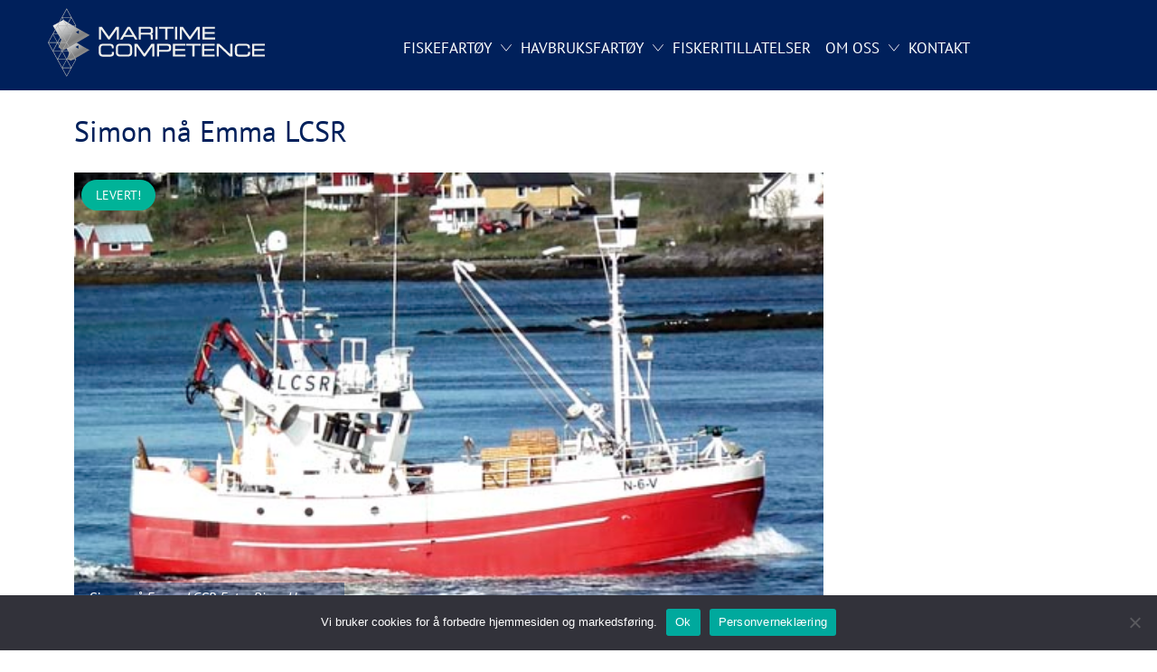

--- FILE ---
content_type: text/html; charset=UTF-8
request_url: https://macom.no/fartoy/simon-lcsr/
body_size: 14146
content:
<!doctype html>
<html lang="nb-NO">
<head>
	<meta charset="UTF-8">
	<meta name="viewport" content="width=device-width, initial-scale=1">
	<link rel="profile" href="https://gmpg.org/xfn/11">

<script type="text/javascript">
    var ajaxurl = "https://macom.no/wp-admin/admin-ajax.php";
</script>

<style>
	.is_clicked {background-color: #666666;}
</style>


	<meta name='robots' content='index, follow, max-image-preview:large, max-snippet:-1, max-video-preview:-1' />

	<!-- This site is optimized with the Yoast SEO plugin v26.2 - https://yoast.com/wordpress/plugins/seo/ -->
	<title>Simon nå Emma LCSR - Macom</title>
	<link rel="canonical" href="https://macom.no/fartoy/simon-lcsr/" />
	<meta property="og:locale" content="nb_NO" />
	<meta property="og:type" content="article" />
	<meta property="og:title" content="Simon nå Emma LCSR - Macom" />
	<meta property="og:url" content="https://macom.no/fartoy/simon-lcsr/" />
	<meta property="og:site_name" content="Macom" />
	<meta property="article:modified_time" content="2021-07-13T21:54:07+00:00" />
	<meta property="og:image" content="https://macom.no/wp-content/uploads/2016/06/Simon-LCSR-Foto-Bjorn-Hansen.jpg" />
	<meta property="og:image:width" content="500" />
	<meta property="og:image:height" content="294" />
	<meta property="og:image:type" content="image/jpeg" />
	<meta name="twitter:card" content="summary_large_image" />
	<script type="application/ld+json" class="yoast-schema-graph">{"@context":"https://schema.org","@graph":[{"@type":"WebPage","@id":"https://macom.no/fartoy/simon-lcsr/","url":"https://macom.no/fartoy/simon-lcsr/","name":"Simon nå Emma LCSR - Macom","isPartOf":{"@id":"https://macom.no/#website"},"primaryImageOfPage":{"@id":"https://macom.no/fartoy/simon-lcsr/#primaryimage"},"image":{"@id":"https://macom.no/fartoy/simon-lcsr/#primaryimage"},"thumbnailUrl":"https://macom.no/wp-content/uploads/2016/06/Simon-LCSR-Foto-Bjorn-Hansen.jpg","datePublished":"2016-06-16T23:06:00+00:00","dateModified":"2021-07-13T21:54:07+00:00","breadcrumb":{"@id":"https://macom.no/fartoy/simon-lcsr/#breadcrumb"},"inLanguage":"nb-NO","potentialAction":[{"@type":"ReadAction","target":["https://macom.no/fartoy/simon-lcsr/"]}]},{"@type":"ImageObject","inLanguage":"nb-NO","@id":"https://macom.no/fartoy/simon-lcsr/#primaryimage","url":"https://macom.no/wp-content/uploads/2016/06/Simon-LCSR-Foto-Bjorn-Hansen.jpg","contentUrl":"https://macom.no/wp-content/uploads/2016/06/Simon-LCSR-Foto-Bjorn-Hansen.jpg","width":500,"height":294,"caption":"Simon nå Emma LCSR Foto: Bjørn Hansen"},{"@type":"BreadcrumbList","@id":"https://macom.no/fartoy/simon-lcsr/#breadcrumb","itemListElement":[{"@type":"ListItem","position":1,"name":"Home","item":"https://macom.no/"},{"@type":"ListItem","position":2,"name":"Fartøy","item":"https://macom.no/fartoy/"},{"@type":"ListItem","position":3,"name":"Simon nå Emma LCSR"}]},{"@type":"WebSite","@id":"https://macom.no/#website","url":"https://macom.no/","name":"Macom","description":"","publisher":{"@id":"https://macom.no/#organization"},"potentialAction":[{"@type":"SearchAction","target":{"@type":"EntryPoint","urlTemplate":"https://macom.no/?s={search_term_string}"},"query-input":{"@type":"PropertyValueSpecification","valueRequired":true,"valueName":"search_term_string"}}],"inLanguage":"nb-NO"},{"@type":"Organization","@id":"https://macom.no/#organization","name":"Macom","url":"https://macom.no/","logo":{"@type":"ImageObject","inLanguage":"nb-NO","@id":"https://macom.no/#/schema/logo/image/","url":"https://macom.no/wp-content/uploads/2021/05/logo_macom_1.svg","contentUrl":"https://macom.no/wp-content/uploads/2021/05/logo_macom_1.svg","caption":"Macom"},"image":{"@id":"https://macom.no/#/schema/logo/image/"}}]}</script>
	<!-- / Yoast SEO plugin. -->


<link rel='dns-prefetch' href='//cdnjs.cloudflare.com' />
<link rel="alternate" type="application/rss+xml" title="Macom &raquo; strøm" href="https://macom.no/feed/" />
<link rel="alternate" type="application/rss+xml" title="Macom &raquo; kommentarstrøm" href="https://macom.no/comments/feed/" />
<link rel="alternate" title="oEmbed (JSON)" type="application/json+oembed" href="https://macom.no/wp-json/oembed/1.0/embed?url=https%3A%2F%2Fmacom.no%2Ffartoy%2Fsimon-lcsr%2F" />
<link rel="alternate" title="oEmbed (XML)" type="text/xml+oembed" href="https://macom.no/wp-json/oembed/1.0/embed?url=https%3A%2F%2Fmacom.no%2Ffartoy%2Fsimon-lcsr%2F&#038;format=xml" />
<style id='wp-img-auto-sizes-contain-inline-css'>
img:is([sizes=auto i],[sizes^="auto," i]){contain-intrinsic-size:3000px 1500px}
/*# sourceURL=wp-img-auto-sizes-contain-inline-css */
</style>
<style id='wp-emoji-styles-inline-css'>

	img.wp-smiley, img.emoji {
		display: inline !important;
		border: none !important;
		box-shadow: none !important;
		height: 1em !important;
		width: 1em !important;
		margin: 0 0.07em !important;
		vertical-align: -0.1em !important;
		background: none !important;
		padding: 0 !important;
	}
/*# sourceURL=wp-emoji-styles-inline-css */
</style>
<style id='wp-block-library-inline-css'>
:root{--wp-block-synced-color:#7a00df;--wp-block-synced-color--rgb:122,0,223;--wp-bound-block-color:var(--wp-block-synced-color);--wp-editor-canvas-background:#ddd;--wp-admin-theme-color:#007cba;--wp-admin-theme-color--rgb:0,124,186;--wp-admin-theme-color-darker-10:#006ba1;--wp-admin-theme-color-darker-10--rgb:0,107,160.5;--wp-admin-theme-color-darker-20:#005a87;--wp-admin-theme-color-darker-20--rgb:0,90,135;--wp-admin-border-width-focus:2px}@media (min-resolution:192dpi){:root{--wp-admin-border-width-focus:1.5px}}.wp-element-button{cursor:pointer}:root .has-very-light-gray-background-color{background-color:#eee}:root .has-very-dark-gray-background-color{background-color:#313131}:root .has-very-light-gray-color{color:#eee}:root .has-very-dark-gray-color{color:#313131}:root .has-vivid-green-cyan-to-vivid-cyan-blue-gradient-background{background:linear-gradient(135deg,#00d084,#0693e3)}:root .has-purple-crush-gradient-background{background:linear-gradient(135deg,#34e2e4,#4721fb 50%,#ab1dfe)}:root .has-hazy-dawn-gradient-background{background:linear-gradient(135deg,#faaca8,#dad0ec)}:root .has-subdued-olive-gradient-background{background:linear-gradient(135deg,#fafae1,#67a671)}:root .has-atomic-cream-gradient-background{background:linear-gradient(135deg,#fdd79a,#004a59)}:root .has-nightshade-gradient-background{background:linear-gradient(135deg,#330968,#31cdcf)}:root .has-midnight-gradient-background{background:linear-gradient(135deg,#020381,#2874fc)}:root{--wp--preset--font-size--normal:16px;--wp--preset--font-size--huge:42px}.has-regular-font-size{font-size:1em}.has-larger-font-size{font-size:2.625em}.has-normal-font-size{font-size:var(--wp--preset--font-size--normal)}.has-huge-font-size{font-size:var(--wp--preset--font-size--huge)}.has-text-align-center{text-align:center}.has-text-align-left{text-align:left}.has-text-align-right{text-align:right}.has-fit-text{white-space:nowrap!important}#end-resizable-editor-section{display:none}.aligncenter{clear:both}.items-justified-left{justify-content:flex-start}.items-justified-center{justify-content:center}.items-justified-right{justify-content:flex-end}.items-justified-space-between{justify-content:space-between}.screen-reader-text{border:0;clip-path:inset(50%);height:1px;margin:-1px;overflow:hidden;padding:0;position:absolute;width:1px;word-wrap:normal!important}.screen-reader-text:focus{background-color:#ddd;clip-path:none;color:#444;display:block;font-size:1em;height:auto;left:5px;line-height:normal;padding:15px 23px 14px;text-decoration:none;top:5px;width:auto;z-index:100000}html :where(.has-border-color){border-style:solid}html :where([style*=border-top-color]){border-top-style:solid}html :where([style*=border-right-color]){border-right-style:solid}html :where([style*=border-bottom-color]){border-bottom-style:solid}html :where([style*=border-left-color]){border-left-style:solid}html :where([style*=border-width]){border-style:solid}html :where([style*=border-top-width]){border-top-style:solid}html :where([style*=border-right-width]){border-right-style:solid}html :where([style*=border-bottom-width]){border-bottom-style:solid}html :where([style*=border-left-width]){border-left-style:solid}html :where(img[class*=wp-image-]){height:auto;max-width:100%}:where(figure){margin:0 0 1em}html :where(.is-position-sticky){--wp-admin--admin-bar--position-offset:var(--wp-admin--admin-bar--height,0px)}@media screen and (max-width:600px){html :where(.is-position-sticky){--wp-admin--admin-bar--position-offset:0px}}

/*# sourceURL=wp-block-library-inline-css */
</style><style id='wp-block-heading-inline-css'>
h1:where(.wp-block-heading).has-background,h2:where(.wp-block-heading).has-background,h3:where(.wp-block-heading).has-background,h4:where(.wp-block-heading).has-background,h5:where(.wp-block-heading).has-background,h6:where(.wp-block-heading).has-background{padding:1.25em 2.375em}h1.has-text-align-left[style*=writing-mode]:where([style*=vertical-lr]),h1.has-text-align-right[style*=writing-mode]:where([style*=vertical-rl]),h2.has-text-align-left[style*=writing-mode]:where([style*=vertical-lr]),h2.has-text-align-right[style*=writing-mode]:where([style*=vertical-rl]),h3.has-text-align-left[style*=writing-mode]:where([style*=vertical-lr]),h3.has-text-align-right[style*=writing-mode]:where([style*=vertical-rl]),h4.has-text-align-left[style*=writing-mode]:where([style*=vertical-lr]),h4.has-text-align-right[style*=writing-mode]:where([style*=vertical-rl]),h5.has-text-align-left[style*=writing-mode]:where([style*=vertical-lr]),h5.has-text-align-right[style*=writing-mode]:where([style*=vertical-rl]),h6.has-text-align-left[style*=writing-mode]:where([style*=vertical-lr]),h6.has-text-align-right[style*=writing-mode]:where([style*=vertical-rl]){rotate:180deg}
/*# sourceURL=https://macom.no/wp-includes/blocks/heading/style.min.css */
</style>
<style id='wp-block-group-inline-css'>
.wp-block-group{box-sizing:border-box}:where(.wp-block-group.wp-block-group-is-layout-constrained){position:relative}
/*# sourceURL=https://macom.no/wp-includes/blocks/group/style.min.css */
</style>
<style id='wp-block-group-theme-inline-css'>
:where(.wp-block-group.has-background){padding:1.25em 2.375em}
/*# sourceURL=https://macom.no/wp-includes/blocks/group/theme.min.css */
</style>
<style id='wp-block-paragraph-inline-css'>
.is-small-text{font-size:.875em}.is-regular-text{font-size:1em}.is-large-text{font-size:2.25em}.is-larger-text{font-size:3em}.has-drop-cap:not(:focus):first-letter{float:left;font-size:8.4em;font-style:normal;font-weight:100;line-height:.68;margin:.05em .1em 0 0;text-transform:uppercase}body.rtl .has-drop-cap:not(:focus):first-letter{float:none;margin-left:.1em}p.has-drop-cap.has-background{overflow:hidden}:root :where(p.has-background){padding:1.25em 2.375em}:where(p.has-text-color:not(.has-link-color)) a{color:inherit}p.has-text-align-left[style*="writing-mode:vertical-lr"],p.has-text-align-right[style*="writing-mode:vertical-rl"]{rotate:180deg}
/*# sourceURL=https://macom.no/wp-includes/blocks/paragraph/style.min.css */
</style>
<style id='global-styles-inline-css'>
:root{--wp--preset--aspect-ratio--square: 1;--wp--preset--aspect-ratio--4-3: 4/3;--wp--preset--aspect-ratio--3-4: 3/4;--wp--preset--aspect-ratio--3-2: 3/2;--wp--preset--aspect-ratio--2-3: 2/3;--wp--preset--aspect-ratio--16-9: 16/9;--wp--preset--aspect-ratio--9-16: 9/16;--wp--preset--color--black: #000000;--wp--preset--color--cyan-bluish-gray: #abb8c3;--wp--preset--color--white: #ffffff;--wp--preset--color--pale-pink: #f78da7;--wp--preset--color--vivid-red: #cf2e2e;--wp--preset--color--luminous-vivid-orange: #ff6900;--wp--preset--color--luminous-vivid-amber: #fcb900;--wp--preset--color--light-green-cyan: #7bdcb5;--wp--preset--color--vivid-green-cyan: #00d084;--wp--preset--color--pale-cyan-blue: #8ed1fc;--wp--preset--color--vivid-cyan-blue: #0693e3;--wp--preset--color--vivid-purple: #9b51e0;--wp--preset--color--primary: #00205b;--wp--preset--color--turquoise: #00b398;--wp--preset--color--grey: #e0dfda;--wp--preset--color--light-grey: #efefed;--wp--preset--gradient--vivid-cyan-blue-to-vivid-purple: linear-gradient(135deg,rgb(6,147,227) 0%,rgb(155,81,224) 100%);--wp--preset--gradient--light-green-cyan-to-vivid-green-cyan: linear-gradient(135deg,rgb(122,220,180) 0%,rgb(0,208,130) 100%);--wp--preset--gradient--luminous-vivid-amber-to-luminous-vivid-orange: linear-gradient(135deg,rgb(252,185,0) 0%,rgb(255,105,0) 100%);--wp--preset--gradient--luminous-vivid-orange-to-vivid-red: linear-gradient(135deg,rgb(255,105,0) 0%,rgb(207,46,46) 100%);--wp--preset--gradient--very-light-gray-to-cyan-bluish-gray: linear-gradient(135deg,rgb(238,238,238) 0%,rgb(169,184,195) 100%);--wp--preset--gradient--cool-to-warm-spectrum: linear-gradient(135deg,rgb(74,234,220) 0%,rgb(151,120,209) 20%,rgb(207,42,186) 40%,rgb(238,44,130) 60%,rgb(251,105,98) 80%,rgb(254,248,76) 100%);--wp--preset--gradient--blush-light-purple: linear-gradient(135deg,rgb(255,206,236) 0%,rgb(152,150,240) 100%);--wp--preset--gradient--blush-bordeaux: linear-gradient(135deg,rgb(254,205,165) 0%,rgb(254,45,45) 50%,rgb(107,0,62) 100%);--wp--preset--gradient--luminous-dusk: linear-gradient(135deg,rgb(255,203,112) 0%,rgb(199,81,192) 50%,rgb(65,88,208) 100%);--wp--preset--gradient--pale-ocean: linear-gradient(135deg,rgb(255,245,203) 0%,rgb(182,227,212) 50%,rgb(51,167,181) 100%);--wp--preset--gradient--electric-grass: linear-gradient(135deg,rgb(202,248,128) 0%,rgb(113,206,126) 100%);--wp--preset--gradient--midnight: linear-gradient(135deg,rgb(2,3,129) 0%,rgb(40,116,252) 100%);--wp--preset--gradient--blue-gradient: linear-gradient(180deg, rgba(0,32,91,0.6) 0%, rgba(0,32,91,1) 100%);--wp--preset--gradient--black-gradient: linear-gradient(180deg, rgba(0,0,0,0.4) 0%, rgba(0,0,0,1) 100%);--wp--preset--gradient--white-gradient: linear-gradient(180deg, rgba(255,255,255,0.5) 0%, rgba(255,255,255,1) 100%);--wp--preset--font-size--small: clamp(12px, calc(16px + 2.58vw), 14px);--wp--preset--font-size--medium: clamp(16px, calc(18px + 2.58vw), 18px);--wp--preset--font-size--large: clamp(18px, calc(21px + 2.58vw), 36px);--wp--preset--font-size--x-large: clamp(36px, calc(36px + 2.58vw), 48px);--wp--preset--font-size--x-small: clamp(10px, calc(12px + 2.58vw), 12px);--wp--preset--font-size--regular: clamp(15px, calc(16px + 3vw), 16px);--wp--preset--font-size--xx-large: clamp(60px, calc(1.39rem + 3.37vw), 72px);--wp--preset--font-family--pt-sans: 'PT Sans', sans-serif;--wp--preset--spacing--20: 12px;--wp--preset--spacing--30: 24px;--wp--preset--spacing--40: 48px;--wp--preset--spacing--50: 96px;--wp--preset--spacing--60: 192px;--wp--preset--spacing--70: 384px;--wp--preset--spacing--80: 768px;--wp--preset--shadow--natural: 6px 6px 9px rgba(0, 0, 0, 0.2);--wp--preset--shadow--deep: 12px 12px 50px rgba(0, 0, 0, 0.4);--wp--preset--shadow--sharp: 6px 6px 0px rgba(0, 0, 0, 0.2);--wp--preset--shadow--outlined: 6px 6px 0px -3px rgb(255, 255, 255), 6px 6px rgb(0, 0, 0);--wp--preset--shadow--crisp: 6px 6px 0px rgb(0, 0, 0);--wp--custom--helper-narrow: 570px;--wp--custom--content-narrow: 800px;--wp--custom--button-border-radius: 0px;--wp--custom--grid: 24px;--wp--custom--module: 16px;--wp--custom--line-height: 1.35;--wp--custom--baseline: calc(1.35 * var(--wp--preset--font-size--small));--wp--custom--nav-size: clamp(11px, calc(0.78rem + 0.29vw), 17px);--wp--custom--link-color: var(--wp--preset--color--primary);--wp--custom--background-button: #ccc;--wp--custom--font-family--header: var(--wp--preset--font-family--pt-sans-bold);--wp--custom--color--palette--text-color: var(--wp--preset--color--primary);--wp--custom--color--palette--background: var(--wp--preset--color--white);--wp--custom--color--palette--text-screen: var(--wp--preset--color--primary);--wp--custom--color--palette--text-input: #666;--wp--custom--color--palette--text-input-focus: #111;}:root { --wp--style--global--content-size: 1140px;--wp--style--global--wide-size: 1648px; }:where(body) { margin: 0; }.wp-site-blocks > .alignleft { float: left; margin-right: 2em; }.wp-site-blocks > .alignright { float: right; margin-left: 2em; }.wp-site-blocks > .aligncenter { justify-content: center; margin-left: auto; margin-right: auto; }:where(.wp-site-blocks) > * { margin-block-start: 24px; margin-block-end: 0; }:where(.wp-site-blocks) > :first-child { margin-block-start: 0; }:where(.wp-site-blocks) > :last-child { margin-block-end: 0; }:root { --wp--style--block-gap: 24px; }:root :where(.is-layout-flow) > :first-child{margin-block-start: 0;}:root :where(.is-layout-flow) > :last-child{margin-block-end: 0;}:root :where(.is-layout-flow) > *{margin-block-start: 24px;margin-block-end: 0;}:root :where(.is-layout-constrained) > :first-child{margin-block-start: 0;}:root :where(.is-layout-constrained) > :last-child{margin-block-end: 0;}:root :where(.is-layout-constrained) > *{margin-block-start: 24px;margin-block-end: 0;}:root :where(.is-layout-flex){gap: 24px;}:root :where(.is-layout-grid){gap: 24px;}.is-layout-flow > .alignleft{float: left;margin-inline-start: 0;margin-inline-end: 2em;}.is-layout-flow > .alignright{float: right;margin-inline-start: 2em;margin-inline-end: 0;}.is-layout-flow > .aligncenter{margin-left: auto !important;margin-right: auto !important;}.is-layout-constrained > .alignleft{float: left;margin-inline-start: 0;margin-inline-end: 2em;}.is-layout-constrained > .alignright{float: right;margin-inline-start: 2em;margin-inline-end: 0;}.is-layout-constrained > .aligncenter{margin-left: auto !important;margin-right: auto !important;}.is-layout-constrained > :where(:not(.alignleft):not(.alignright):not(.alignfull)){max-width: var(--wp--style--global--content-size);margin-left: auto !important;margin-right: auto !important;}.is-layout-constrained > .alignwide{max-width: var(--wp--style--global--wide-size);}body .is-layout-flex{display: flex;}.is-layout-flex{flex-wrap: wrap;align-items: center;}.is-layout-flex > :is(*, div){margin: 0;}body .is-layout-grid{display: grid;}.is-layout-grid > :is(*, div){margin: 0;}body{background-color: var(--wp--preset--color--white);color: var(--wp--preset--color--primary);;font-family: PT Sans;font-size: var(--wp--preset--font-size--regular);font-weight: 400;line-height: var(--wp--custom--line-height);padding-top: 0px;padding-right: 0px;padding-bottom: 0px;padding-left: 0px;}a:where(:not(.wp-element-button)){color: var(--wp--preset--color--primary);text-decoration: none;}:root :where(a:where(:not(.wp-element-button)):hover){color: var(--wp--preset--color--secondary);text-decoration: none;}:root :where(a:where(:not(.wp-element-button)):focus){color: var(--wp--preset--color--foreground);}:root :where(a:where(:not(.wp-element-button)):active){color: var(--wp--preset--color--foreground);}h1, h2, h3, h4, h5, h6{font-style: normal;font-weight: 700;line-height: 28px;}h1{font-size: clamp(25.984px, 1.624rem + ((1vw - 3.2px) * 1.357), 44px);font-weight: 400;line-height: 48px;margin-top: 0.5em;margin-bottom: 0.5em;}h2{font-size: clamp(20px, 1.25rem + ((1vw - 3.2px) * 0.904), 32px);font-weight: 400;line-height: 36px;margin-top: 0.5em;margin-bottom: 0.5em;}h3{font-size: clamp(14.642px, 0.915rem + ((1vw - 3.2px) * 0.554), 22px);line-height: 32px;margin-top: 0.5em;margin-bottom: 0.5em;}h4{font-size: var(--wp--preset--font-size--regular);margin-bottom: 0.3em;}h5{font-size: var(--wp--preset--font-size--regular);}h6{font-size: var(--wp--preset--font-size--regular);}:root :where(.wp-element-button, .wp-block-button__link){background-color: #32373c;border-width: 0;color: #fff;font-family: inherit;font-size: inherit;font-style: inherit;font-weight: inherit;letter-spacing: inherit;line-height: inherit;padding-top: calc(0.667em + 2px);padding-right: calc(1.333em + 2px);padding-bottom: calc(0.667em + 2px);padding-left: calc(1.333em + 2px);text-decoration: none;text-transform: inherit;}.has-black-color{color: var(--wp--preset--color--black) !important;}.has-cyan-bluish-gray-color{color: var(--wp--preset--color--cyan-bluish-gray) !important;}.has-white-color{color: var(--wp--preset--color--white) !important;}.has-pale-pink-color{color: var(--wp--preset--color--pale-pink) !important;}.has-vivid-red-color{color: var(--wp--preset--color--vivid-red) !important;}.has-luminous-vivid-orange-color{color: var(--wp--preset--color--luminous-vivid-orange) !important;}.has-luminous-vivid-amber-color{color: var(--wp--preset--color--luminous-vivid-amber) !important;}.has-light-green-cyan-color{color: var(--wp--preset--color--light-green-cyan) !important;}.has-vivid-green-cyan-color{color: var(--wp--preset--color--vivid-green-cyan) !important;}.has-pale-cyan-blue-color{color: var(--wp--preset--color--pale-cyan-blue) !important;}.has-vivid-cyan-blue-color{color: var(--wp--preset--color--vivid-cyan-blue) !important;}.has-vivid-purple-color{color: var(--wp--preset--color--vivid-purple) !important;}.has-primary-color{color: var(--wp--preset--color--primary) !important;}.has-turquoise-color{color: var(--wp--preset--color--turquoise) !important;}.has-grey-color{color: var(--wp--preset--color--grey) !important;}.has-light-grey-color{color: var(--wp--preset--color--light-grey) !important;}.has-black-background-color{background-color: var(--wp--preset--color--black) !important;}.has-cyan-bluish-gray-background-color{background-color: var(--wp--preset--color--cyan-bluish-gray) !important;}.has-white-background-color{background-color: var(--wp--preset--color--white) !important;}.has-pale-pink-background-color{background-color: var(--wp--preset--color--pale-pink) !important;}.has-vivid-red-background-color{background-color: var(--wp--preset--color--vivid-red) !important;}.has-luminous-vivid-orange-background-color{background-color: var(--wp--preset--color--luminous-vivid-orange) !important;}.has-luminous-vivid-amber-background-color{background-color: var(--wp--preset--color--luminous-vivid-amber) !important;}.has-light-green-cyan-background-color{background-color: var(--wp--preset--color--light-green-cyan) !important;}.has-vivid-green-cyan-background-color{background-color: var(--wp--preset--color--vivid-green-cyan) !important;}.has-pale-cyan-blue-background-color{background-color: var(--wp--preset--color--pale-cyan-blue) !important;}.has-vivid-cyan-blue-background-color{background-color: var(--wp--preset--color--vivid-cyan-blue) !important;}.has-vivid-purple-background-color{background-color: var(--wp--preset--color--vivid-purple) !important;}.has-primary-background-color{background-color: var(--wp--preset--color--primary) !important;}.has-turquoise-background-color{background-color: var(--wp--preset--color--turquoise) !important;}.has-grey-background-color{background-color: var(--wp--preset--color--grey) !important;}.has-light-grey-background-color{background-color: var(--wp--preset--color--light-grey) !important;}.has-black-border-color{border-color: var(--wp--preset--color--black) !important;}.has-cyan-bluish-gray-border-color{border-color: var(--wp--preset--color--cyan-bluish-gray) !important;}.has-white-border-color{border-color: var(--wp--preset--color--white) !important;}.has-pale-pink-border-color{border-color: var(--wp--preset--color--pale-pink) !important;}.has-vivid-red-border-color{border-color: var(--wp--preset--color--vivid-red) !important;}.has-luminous-vivid-orange-border-color{border-color: var(--wp--preset--color--luminous-vivid-orange) !important;}.has-luminous-vivid-amber-border-color{border-color: var(--wp--preset--color--luminous-vivid-amber) !important;}.has-light-green-cyan-border-color{border-color: var(--wp--preset--color--light-green-cyan) !important;}.has-vivid-green-cyan-border-color{border-color: var(--wp--preset--color--vivid-green-cyan) !important;}.has-pale-cyan-blue-border-color{border-color: var(--wp--preset--color--pale-cyan-blue) !important;}.has-vivid-cyan-blue-border-color{border-color: var(--wp--preset--color--vivid-cyan-blue) !important;}.has-vivid-purple-border-color{border-color: var(--wp--preset--color--vivid-purple) !important;}.has-primary-border-color{border-color: var(--wp--preset--color--primary) !important;}.has-turquoise-border-color{border-color: var(--wp--preset--color--turquoise) !important;}.has-grey-border-color{border-color: var(--wp--preset--color--grey) !important;}.has-light-grey-border-color{border-color: var(--wp--preset--color--light-grey) !important;}.has-vivid-cyan-blue-to-vivid-purple-gradient-background{background: var(--wp--preset--gradient--vivid-cyan-blue-to-vivid-purple) !important;}.has-light-green-cyan-to-vivid-green-cyan-gradient-background{background: var(--wp--preset--gradient--light-green-cyan-to-vivid-green-cyan) !important;}.has-luminous-vivid-amber-to-luminous-vivid-orange-gradient-background{background: var(--wp--preset--gradient--luminous-vivid-amber-to-luminous-vivid-orange) !important;}.has-luminous-vivid-orange-to-vivid-red-gradient-background{background: var(--wp--preset--gradient--luminous-vivid-orange-to-vivid-red) !important;}.has-very-light-gray-to-cyan-bluish-gray-gradient-background{background: var(--wp--preset--gradient--very-light-gray-to-cyan-bluish-gray) !important;}.has-cool-to-warm-spectrum-gradient-background{background: var(--wp--preset--gradient--cool-to-warm-spectrum) !important;}.has-blush-light-purple-gradient-background{background: var(--wp--preset--gradient--blush-light-purple) !important;}.has-blush-bordeaux-gradient-background{background: var(--wp--preset--gradient--blush-bordeaux) !important;}.has-luminous-dusk-gradient-background{background: var(--wp--preset--gradient--luminous-dusk) !important;}.has-pale-ocean-gradient-background{background: var(--wp--preset--gradient--pale-ocean) !important;}.has-electric-grass-gradient-background{background: var(--wp--preset--gradient--electric-grass) !important;}.has-midnight-gradient-background{background: var(--wp--preset--gradient--midnight) !important;}.has-blue-gradient-gradient-background{background: var(--wp--preset--gradient--blue-gradient) !important;}.has-black-gradient-gradient-background{background: var(--wp--preset--gradient--black-gradient) !important;}.has-white-gradient-gradient-background{background: var(--wp--preset--gradient--white-gradient) !important;}.has-small-font-size{font-size: var(--wp--preset--font-size--small) !important;}.has-medium-font-size{font-size: var(--wp--preset--font-size--medium) !important;}.has-large-font-size{font-size: var(--wp--preset--font-size--large) !important;}.has-x-large-font-size{font-size: var(--wp--preset--font-size--x-large) !important;}.has-x-small-font-size{font-size: var(--wp--preset--font-size--x-small) !important;}.has-regular-font-size{font-size: var(--wp--preset--font-size--regular) !important;}.has-xx-large-font-size{font-size: var(--wp--preset--font-size--xx-large) !important;}.has-pt-sans-font-family{font-family: var(--wp--preset--font-family--pt-sans) !important;}
/*# sourceURL=global-styles-inline-css */
</style>

<link rel='stylesheet' id='contact-form-7-css' href='https://macom.no/wp-content/plugins/contact-form-7/includes/css/styles.css?ver=6.1.2' media='all' />
<link rel='stylesheet' id='cookie-notice-front-css' href='https://macom.no/wp-content/plugins/cookie-notice/css/front.min.css?ver=2.5.7' media='all' />
<link rel='stylesheet' id='macom_2020-style-css' href='https://macom.no/wp-content/themes/theme-macom/style.css?ver=1768936400' media='all' />
<link rel='stylesheet' id='macom_2020-default-skin-css' href='https://cdnjs.cloudflare.com/ajax/libs/photoswipe/4.1.1/default-skin/default-skin.min.css?ver=1.0' media='all' />
<link rel='stylesheet' id='meks-social-widget-css' href='https://macom.no/wp-content/plugins/meks-smart-social-widget/css/style.css?ver=1.6.5' media='all' />
<script id="cookie-notice-front-js-before">
var cnArgs = {"ajaxUrl":"https:\/\/macom.no\/wp-admin\/admin-ajax.php","nonce":"0848b85742","hideEffect":"fade","position":"bottom","onScroll":false,"onScrollOffset":100,"onClick":false,"cookieName":"cookie_notice_accepted","cookieTime":2592000,"cookieTimeRejected":2592000,"globalCookie":false,"redirection":false,"cache":false,"revokeCookies":false,"revokeCookiesOpt":"automatic"};

//# sourceURL=cookie-notice-front-js-before
</script>
<script src="https://macom.no/wp-content/plugins/cookie-notice/js/front.min.js?ver=2.5.7" id="cookie-notice-front-js"></script>
<script src="https://macom.no/wp-includes/js/jquery/jquery.min.js?ver=3.7.1" id="jquery-core-js"></script>
<script src="https://macom.no/wp-includes/js/jquery/jquery-migrate.min.js?ver=3.4.1" id="jquery-migrate-js"></script>
<link rel="https://api.w.org/" href="https://macom.no/wp-json/" /><link rel="alternate" title="JSON" type="application/json" href="https://macom.no/wp-json/wp/v2/fartoy/24108" /><link rel="EditURI" type="application/rsd+xml" title="RSD" href="https://macom.no/xmlrpc.php?rsd" />
<meta name="generator" content="WordPress 6.9" />
<link rel='shortlink' href='https://macom.no/?p=24108' />
<style class='wp-fonts-local'>
@font-face{font-family:"PT Sans";font-style:normal;font-weight:400;font-display:block;src:url('https://macom.no/wp-content/themes/theme-macom/assets/fonts/PTSans-Regular.woff2') format('woff2');font-stretch:normal;}
@font-face{font-family:"PT Sans";font-style:normal;font-weight:700;font-display:block;src:url('https://macom.no/wp-content/themes/theme-macom/assets/fonts/PTSans-Bold.woff2') format('woff2');font-stretch:normal;}
@font-face{font-family:"PT Sans";font-style:italic;font-weight:400;font-display:block;src:url('https://macom.no/wp-content/themes/theme-macom/assets/fonts/PTSans-Italic.woff2') format('woff2');font-stretch:normal;}
@font-face{font-family:"PT Sans";font-style:italic;font-weight:700;font-display:block;src:url('https://macom.no/wp-content/themes/theme-macom/assets/fonts/PTSans-BoldItalic.woff2') format('woff2');font-stretch:normal;}
</style>
<link rel="icon" href="https://macom.no/wp-content/uploads/2021/05/cropped-favicon@300x-8-32x32.png" sizes="32x32" />
<link rel="icon" href="https://macom.no/wp-content/uploads/2021/05/cropped-favicon@300x-8-192x192.png" sizes="192x192" />
<link rel="apple-touch-icon" href="https://macom.no/wp-content/uploads/2021/05/cropped-favicon@300x-8-180x180.png" />
<meta name="msapplication-TileImage" content="https://macom.no/wp-content/uploads/2021/05/cropped-favicon@300x-8-270x270.png" />
		<style id="wp-custom-css">
			/* Fix Cover block Gutenberg bug*/
body .is-layout-flex {
    display: flex;
	
}
.wp-block-cover__inner-container .is-content-justification-center,
.wp-block-group__inner-container .is-content-justification-center{
flex-wrap: wrap;	
}
		</style>
		
</head>

<body class="wp-singular fartoy-template-default single single-fartoy postid-24108 wp-custom-logo wp-embed-responsive wp-theme-theme-macom cookies-not-set">


<div id="page" class="site">
	<a class="skip-link screen-reader-text" href="#primary">Skip to content</a>

	<header id="masthead" class="site-header">
	  <div class="site-header-container">
		<div class="site-branding">
			<a href="https://macom.no/" class="custom-logo-link" rel="home"><img width="1" height="1" src="https://macom.no/wp-content/uploads/2021/05/logo_macom_1.svg" class="custom-logo" alt="Macom" decoding="async" /></a>				<p class="site-title"><a href="https://macom.no/" rel="home">Macom</a></p>
						</div><!-- .site-branding -->

		<nav id="site-navigation" class="main-navigation">
				<button class="menu-toggle" aria-controls="primary-menu" aria-expanded="false"> 					<div id="nav-icon">
  						<span></span>
  						<span></span>
  						<span></span>
  						<span></span>
					</div>
				</button>
			<div class="menu-primary-menu-container "><ul id="primary-menu" class="menu"><li id="menu-item-249431" class="menu-item menu-item-type-post_type menu-item-object-page menu-item-has-children menu-item-249431"><a href="https://macom.no/fartoy-til-salgs/">Fiskefartøy</a>
<ul class="sub-menu">
	<li id="menu-item-258055" class="menu-item menu-item-type-post_type menu-item-object-page menu-item-258055"><a href="https://macom.no/fartoy-til-salgs/">Brukt</a></li>
	<li id="menu-item-247825" class="menu-item menu-item-type-custom menu-item-object-custom menu-item-247825"><a href="https://macom.no/nybygg/?status=possible_project&#038;active=possible_project">Nybygg</a></li>
</ul>
</li>
<li id="menu-item-258056" class="menu-item menu-item-type-post_type menu-item-object-page menu-item-has-children menu-item-258056"><a href="https://macom.no/havbruksfartoy-til-salgs/">Havbruksfartøy</a>
<ul class="sub-menu">
	<li id="menu-item-258057" class="menu-item menu-item-type-post_type menu-item-object-page menu-item-258057"><a href="https://macom.no/havbruksfartoy-til-salgs/">Brukt</a></li>
	<li id="menu-item-258058" class="menu-item menu-item-type-post_type menu-item-object-page menu-item-258058"><a href="https://macom.no/havbruksfartoy-nybygg/">Nybygg</a></li>
</ul>
</li>
<li id="menu-item-248938" class="menu-item menu-item-type-custom menu-item-object-custom menu-item-248938"><a href="/fiskeritillatelser/?art=alle&#038;active=alle">Fiskeritillatelser</a></li>
<li id="menu-item-250489" class="menu-item menu-item-type-post_type menu-item-object-page menu-item-has-children menu-item-250489"><a href="https://macom.no/om-oss/">Om oss</a>
<ul class="sub-menu">
	<li id="menu-item-247809" class="menu-item menu-item-type-post_type menu-item-object-page menu-item-247809"><a href="https://macom.no/radgivning/">Rådgivning</a></li>
</ul>
</li>
<li id="menu-item-247807" class="menu-item menu-item-type-post_type menu-item-object-page menu-item-247807"><a href="https://macom.no/kontakt/">Kontakt</a></li>
</ul></div>		</nav><!-- #site-navigation -->
		<nav id="lang-switcher" class="lang-switcher">
							
		</nav>
	  </div>
	</header><!-- #masthead -->

	<main id="primary" class="site-main">
       <div class="content">
		   
<article id="post-24108" class="post-24108 fartoy type-fartoy status-publish has-post-thumbnail hentry">
	<header class="entry-header entry-header-share">
		<h1 class="entry-title">Simon nå Emma LCSR</h1>		
        <!-- share on FB start -->
         <!-- Load Facebook SDK for JavaScript -->
           <div id="fb-root"></div>
              <script>
               (function(d, s, id) {
                  var js, fjs = d.getElementsByTagName(s)[0];
                  if (d.getElementById(id)) return;
                  js = d.createElement(s); js.id = id;
                  js.src = "https://connect.facebook.net/nb_NO/sdk.js#xfbml=1&version=v3.0";
                  fjs.parentNode.insertBefore(js, fjs);
               }(document, 'script', 'facebook-jssdk'));
             </script>

            <div class="share-div">
               <!-- Your share button code -->
                 <div class="fb-share-button" data-href="https://macom.no/fartoy/simon-lcsr/" data-layout="button_count"> 
                 </div>
                    <!-- share on FB end -->                
            </div>
           <!-- end of share div -->
	</header>
	

  <div class="vessels-gallery  no-video">
        <div id="popup-grid-gallery" class="popup-gallery">
    	<a class="popup-close">
    		<svg xmlns="http://www.w3.org/2000/svg" viewBox="0 0 32.48 32.46">
    			<g id="Capa_2" data-name="Capa 2">
    				<g id="Capa_1-2" data-name="Capa 1">
    					<g id="Capa_2-2" data-name="Capa 2">
    						<g id="Layer_1" data-name="Layer 1">
    							<path class="cls-1" d="M19.22,16.23,31.83,3.62a2.12,2.12,0,0,0-3-3L16.25,13.27,3.64.66A2.06,2.06,0,0,0,.72.59L.64.66A2.08,2.08,0,0,0,.57,3.59l.07.07L13.29,16.23.68,28.84a2.12,2.12,0,0,0,3,3L16.25,19.2,28.86,31.81a2.12,2.12,0,0,0,3-3h0Z"/>
    						</g>
    					</g>
    				</g>
    			</g>
    		</svg>
    	</a>
    <span class="gallery-caption"><em>Simon nå Emma LCSR 
Foto: Bjørn Hansen</em></span>			   
	   		
	 <div id="gallery" class="my-gallery vessels-gallery-wrapper"  itemscope itemtype="http://schema.org/ImageGallery">

	   	
		   <figure itemprop="associatedMedia" itemscope itemtype="http://schema.org/ImageObject" class="post-thumbnail ">
		       <a href="https://macom.no/wp-content/uploads/2016/06/Simon-LCSR-Foto-Bjorn-Hansen.jpg" title=" Simon nå Emma LCSR 
Foto: Bjørn Hansen " itemprop="contentUrl" data-size="500x294">		     	
		     	 <img src="https://macom.no/wp-content/uploads/2016/06/Simon-LCSR-Foto-Bjorn-Hansen.jpg" itemprop="thumbnail" >
				<span class="feature-image-caption"><em>Simon nå Emma LCSR 
Foto: Bjørn Hansen</em></span>
		       </a>
			   
			   
			 <div class="badge badge-new">LEVERT!</div>		 </figure>

	      


	    
	    				
	   		</div>
	   		
	   </div>	

	   	</div>
	


<script>

var initPhotoSwipeFromDOM = function(gallerySelector) {

    // parse slide data (url, title, size ...) from DOM elements 
    // (children of gallerySelector)
    var parseThumbnailElements = function(el) {
        var thumbElements = el.childNodes,
            numNodes = thumbElements.length,
            items = [],
            figureEl,
            linkEl,
            size,
            item;

        for(var i = 0; i < numNodes; i++) {

            figureEl = thumbElements[i]; // <figure> element

            // include only element nodes 
            if(figureEl.nodeType !== 1) {
                continue;
            }

            linkEl = figureEl.children[0]; // <a> element

            size = linkEl.getAttribute('data-size').split('x');

            // create slide object
            item = {
                src: linkEl.getAttribute('href'),
                w: parseInt(size[0], 10),
                h: parseInt(size[1], 10)
            };



            if(figureEl.children.length > 1) {
                // <figcaption> content
                item.title = figureEl.children[1].innerHTML; 
            }

            if(linkEl.children.length > 0) {
                // <img> thumbnail element, retrieving thumbnail url
                item.msrc = linkEl.children[0].getAttribute('src');
            } 

            item.el = figureEl; // save link to element for getThumbBoundsFn
            items.push(item);
        }

        return items;
    };

    // find nearest parent element
    var closest = function closest(el, fn) {
        return el && ( fn(el) ? el : closest(el.parentNode, fn) );
    };

    // triggers when user clicks on thumbnail
    var onThumbnailsClick = function(e) {
        e = e || window.event;
        e.preventDefault ? e.preventDefault() : e.returnValue = false;

        var eTarget = e.target || e.srcElement;

        // find root element of slide
        var clickedListItem = closest(eTarget, function(el) {
            return (el.tagName && el.tagName.toUpperCase() === 'FIGURE');
        });

        if(!clickedListItem) {
            return;
        }

        // find index of clicked item by looping through all child nodes
        // alternatively, you may define index via data- attribute
        var clickedGallery = clickedListItem.parentNode,
            childNodes = clickedListItem.parentNode.childNodes,
            numChildNodes = childNodes.length,
            nodeIndex = 0,
            index;

        for (var i = 0; i < numChildNodes; i++) {
            if(childNodes[i].nodeType !== 1) { 
                continue; 
            }

            if(childNodes[i] === clickedListItem) {
                index = nodeIndex;
                break;
            }
            nodeIndex++;
        }



        if(index >= 0) {
            // open PhotoSwipe if valid index found
            openPhotoSwipe( index, clickedGallery );
        }
        return false;
    };

    // parse picture index and gallery index from URL (#&pid=1&gid=2)
    var photoswipeParseHash = function() {
        var hash = window.location.hash.substring(1),
        params = {};

        if(hash.length < 5) {
            return params;
        }

        var vars = hash.split('&');
        for (var i = 0; i < vars.length; i++) {
            if(!vars[i]) {
                continue;
            }
            var pair = vars[i].split('=');  
            if(pair.length < 2) {
                continue;
            }           
            params[pair[0]] = pair[1];
        }

        if(params.gid) {
            params.gid = parseInt(params.gid, 10);
        }

        return params;
    };

    var openPhotoSwipe = function(index, galleryElement, disableAnimation, fromURL) {
        var pswpElement = document.querySelectorAll('.pswp')[0],
            gallery,
            options,
            items;

        items = parseThumbnailElements(galleryElement);

        // define options (if needed)
        options = {

            // define gallery index (for URL)
            galleryUID: galleryElement.getAttribute('data-pswp-uid'),

            getThumbBoundsFn: function(index) {
                // See Options -> getThumbBoundsFn section of documentation for more info
                var thumbnail = items[index].el.getElementsByTagName('img')[0], // find thumbnail
                    pageYScroll = window.pageYOffset || document.documentElement.scrollTop,
                    rect = thumbnail.getBoundingClientRect(); 

                return {x:rect.left, y:rect.top + pageYScroll, w:rect.width};
            }

        };

        // PhotoSwipe opened from URL
        if(fromURL) {
            if(options.galleryPIDs) {
                // parse real index when custom PIDs are used 
                // http://photoswipe.com/documentation/faq.html#custom-pid-in-url
                for(var j = 0; j < items.length; j++) {
                    if(items[j].pid == index) {
                        options.index = j;
                        break;
                    }
                }
            } else {
                // in URL indexes start from 1
                options.index = parseInt(index, 10) - 1;
            }
        } else {
            options.index = parseInt(index, 10);
        }

        // exit if index not found
        if( isNaN(options.index) ) {
            return;
        }

        if(disableAnimation) {
            options.showAnimationDuration = 0;
        }

        // Pass data to PhotoSwipe and initialize it
        gallery = new PhotoSwipe( pswpElement, PhotoSwipeUI_Default, items, options);
        gallery.init();
    };

    // loop through all gallery elements and bind events
    var galleryElements = document.querySelectorAll( gallerySelector );

    for(var i = 0, l = galleryElements.length; i < l; i++) {
        galleryElements[i].setAttribute('data-pswp-uid', i+1);
        galleryElements[i].onclick = onThumbnailsClick;
    }

    // Parse URL and open gallery if it contains #&pid=3&gid=1
    var hashData = photoswipeParseHash();
    if(hashData.pid && hashData.gid) {
        openPhotoSwipe( hashData.pid ,  galleryElements[ hashData.gid - 1 ], true, true );
    }
};

// execute above function
initPhotoSwipeFromDOM('.my-gallery');
</script>


	<div class="vessel-information-wrapper">
	   <div class="information-content-wrapper">
	      <h4 class="information-title">
	         Spesifikasjon	      </h4>
	     
	     	        <div class="info-row">
	           <span class="left">Rigget for</span>
	           <span class="right">Danish seine/Seiner/Whaler </span>
	        </div>
	      
   	     	   	   
	   
	   	   	   	     <div class="info-row">
	            <span class="left">Lengde</span>
	            <span class="right"> 21.21</span>
	         </div>
	       	       
	       	         <div class="info-row">
	            <span class="left">Bredde</span>
	            <span class="right">6.4</span>
	          </div>
	      	      
		</div>
	</div>


	



	<footer class="entry-footer">
			</footer><!-- .entry-footer -->
</article><!-- #post-24108 -->


<!-- Root element of PhotoSwipe. Must have class pswp. -->
<div class="pswp" tabindex="-1" role="dialog" aria-hidden="true">

    <!-- Background of PhotoSwipe. 
         It's a separate element as animating opacity is faster than rgba(). -->
    <div class="pswp__bg"></div>

    <!-- Slides wrapper with overflow:hidden. -->
    <div class="pswp__scroll-wrap">

        <!-- Container that holds slides. 
            PhotoSwipe keeps only 3 of them in the DOM to save memory.
            Don't modify these 3 pswp__item elements, data is added later on. -->
        <div class="pswp__container">
            <div class="pswp__item"></div>
            <div class="pswp__item"></div>
            <div class="pswp__item"></div>
        </div>

        <!-- Default (PhotoSwipeUI_Default) interface on top of sliding area. Can be changed. -->
        <div class="pswp__ui pswp__ui--hidden">

            <div class="pswp__top-bar">

                <!--  Controls are self-explanatory. Order can be changed. -->

                <div class="pswp__counter"></div>

                <button class="pswp__button pswp__button--close" title="Close (Esc)"></button>


                <button class="pswp__button pswp__button--zoom" title="Zoom in/out"></button>

                <!-- Preloader demo https://codepen.io/dimsemenov/pen/yyBWoR -->
                <!-- element will get class pswp__preloader--active when preloader is running -->
                
                <div class="pswp__preloader">
                    <div class="pswp__preloader__icn">
                      <div class="pswp__preloader__cut">
                        <div class="pswp__preloader__donut"></div>
                      </div>
                    </div>
                </div>
            </div>

            <div class="pswp__share-modal pswp__share-modal--hidden pswp__single-tap">
                <div class="pswp__share-tooltip"></div> 
            </div>

            <button class="pswp__button pswp__button--arrow--left" title="Previous (arrow left)">
            </button>

            <button class="pswp__button pswp__button--arrow--right" title="Next (arrow right)">
            </button>

            <div class="pswp__caption">
                <div class="pswp__caption__center"></div>
            </div>

        </div>

    </div>

</div>

		</div>

	</main><!-- #main -->


	<footer id="colophon" class="site-footer">
		<div class="site-info site-info-container">
			<div class="site-info-wrapper">
		                            <div id="footer_main" class="footer-widget footer-widget-main">
                        <div id="block-5" class="widget widget_block">
<h4 class="wp-block-heading">Maritime Competence AS</h4>
</div><div id="block-6" class="widget widget_block widget_text">
<p>Besøksadresse:<br>Haakon den gamles gate 5<br>9008 Tromsø<br>Norway</p>
</div><div id="block-7" class="widget widget_block">
<div class="wp-block-group is-layout-flow wp-block-group-is-layout-flow">
<p>Postadresse:<br>Postboks 27<br>9251 Tromsø<br>Norway</p>
</div>
</div><div id="block-8" class="widget widget_block widget_text">
<p>Telefon: 77667240<br>E-post: <a href="mailto:post@macom.no">post@macom.no</a><br>Org. nr. 963 817 061</p>
</div>                    </div><!-- #primary-sidebar -->
                                <div class="footer-socials-wrapper">
                	                    <div id="footer_socials" class="footer-widget footer-widget-socials">
                        <div id="mks_social_widget-2" class="widget mks_social_widget">
		
								<ul class="mks_social_widget_ul">
							<li><a href="https://www.facebook.com/macom.no/" title="Facebook" class="socicon-facebook soc_circle" target="_blank" rel="noopener" style="width: 32px; height: 32px; font-size: 18px;line-height:38px;"><span>facebook</span></a></li>
						</ul>
		

		</div>                    </div>
                	               	 	<div class="footer-members-logo">
                		<figure>
                			<img src="https://macom.no/wp-content/uploads/2025/09/logo-member-1.svg" />
                		</figure>
                		<figure>
                			<img src="https://macom.no/wp-content/uploads/2025/09/logo-member-2.svg" />
                		</figure>              	
                	</div>
                </div>
                                
                                    <div id="footer_site_notes" class="footer-widget footer-widget-notes">
                        <div id="text-6" class="widget widget_text">			<div class="textwidget"><p>2021 © Maritime Competence AS</p>
</div>
		</div><div id="text-7" class="widget widget_text">			<div class="textwidget"><p><a href="https://macom.no/personvernerklaering/">Personvernerklæring</a></p>
</div>
		</div>                    </div>
                            </div>


		</div><!-- .site-info -->
	</footer><!-- #colophon -->
</div><!-- #page -->

<script type="speculationrules">
{"prefetch":[{"source":"document","where":{"and":[{"href_matches":"/*"},{"not":{"href_matches":["/wp-*.php","/wp-admin/*","/wp-content/uploads/*","/wp-content/*","/wp-content/plugins/*","/wp-content/themes/theme-macom/*","/*\\?(.+)"]}},{"not":{"selector_matches":"a[rel~=\"nofollow\"]"}},{"not":{"selector_matches":".no-prefetch, .no-prefetch a"}}]},"eagerness":"conservative"}]}
</script>
<script src="https://macom.no/wp-includes/js/dist/hooks.min.js?ver=dd5603f07f9220ed27f1" id="wp-hooks-js"></script>
<script src="https://macom.no/wp-includes/js/dist/i18n.min.js?ver=c26c3dc7bed366793375" id="wp-i18n-js"></script>
<script id="wp-i18n-js-after">
wp.i18n.setLocaleData( { 'text direction\u0004ltr': [ 'ltr' ] } );
//# sourceURL=wp-i18n-js-after
</script>
<script src="https://macom.no/wp-content/plugins/contact-form-7/includes/swv/js/index.js?ver=6.1.2" id="swv-js"></script>
<script id="contact-form-7-js-translations">
( function( domain, translations ) {
	var localeData = translations.locale_data[ domain ] || translations.locale_data.messages;
	localeData[""].domain = domain;
	wp.i18n.setLocaleData( localeData, domain );
} )( "contact-form-7", {"translation-revision-date":"2025-07-11 03:45:23+0000","generator":"GlotPress\/4.0.1","domain":"messages","locale_data":{"messages":{"":{"domain":"messages","plural-forms":"nplurals=2; plural=n != 1;","lang":"nb_NO"},"Error:":["Feil:"]}},"comment":{"reference":"includes\/js\/index.js"}} );
//# sourceURL=contact-form-7-js-translations
</script>
<script id="contact-form-7-js-before">
var wpcf7 = {
    "api": {
        "root": "https:\/\/macom.no\/wp-json\/",
        "namespace": "contact-form-7\/v1"
    }
};
//# sourceURL=contact-form-7-js-before
</script>
<script src="https://macom.no/wp-content/plugins/contact-form-7/includes/js/index.js?ver=6.1.2" id="contact-form-7-js"></script>
<script id="macom_2020-navigation-js-extra">
var macomScreenReaderText = {"expand":"Expand child menu","collapse":"Collapse child menu"};
//# sourceURL=macom_2020-navigation-js-extra
</script>
<script src="https://macom.no/wp-content/themes/theme-macom/assets/js/navigation.js?ver=1699444721" id="macom_2020-navigation-js"></script>
<script src="https://macom.no/wp-content/themes/theme-macom/assets/js/custom.js?ver=1625841781" id="macom_2020-custom-js"></script>
<script src="https://cdnjs.cloudflare.com/ajax/libs/jquery/2.1.3/jquery.min.js?ver=1.0" id="macom_2020-jquery-js"></script>
<script src="https://cdnjs.cloudflare.com/ajax/libs/photoswipe/4.1.0/photoswipe.min.js?ver=1.0" id="macom_2020-photoswipe-js"></script>
<script src="https://cdnjs.cloudflare.com/ajax/libs/photoswipe/4.1.0/photoswipe-ui-default.min.js?ver=1.0" id="macom_2020-photoswipe-ui-default-js"></script>
<script id="wp-emoji-settings" type="application/json">
{"baseUrl":"https://s.w.org/images/core/emoji/17.0.2/72x72/","ext":".png","svgUrl":"https://s.w.org/images/core/emoji/17.0.2/svg/","svgExt":".svg","source":{"concatemoji":"https://macom.no/wp-includes/js/wp-emoji-release.min.js?ver=6.9"}}
</script>
<script type="module">
/*! This file is auto-generated */
const a=JSON.parse(document.getElementById("wp-emoji-settings").textContent),o=(window._wpemojiSettings=a,"wpEmojiSettingsSupports"),s=["flag","emoji"];function i(e){try{var t={supportTests:e,timestamp:(new Date).valueOf()};sessionStorage.setItem(o,JSON.stringify(t))}catch(e){}}function c(e,t,n){e.clearRect(0,0,e.canvas.width,e.canvas.height),e.fillText(t,0,0);t=new Uint32Array(e.getImageData(0,0,e.canvas.width,e.canvas.height).data);e.clearRect(0,0,e.canvas.width,e.canvas.height),e.fillText(n,0,0);const a=new Uint32Array(e.getImageData(0,0,e.canvas.width,e.canvas.height).data);return t.every((e,t)=>e===a[t])}function p(e,t){e.clearRect(0,0,e.canvas.width,e.canvas.height),e.fillText(t,0,0);var n=e.getImageData(16,16,1,1);for(let e=0;e<n.data.length;e++)if(0!==n.data[e])return!1;return!0}function u(e,t,n,a){switch(t){case"flag":return n(e,"\ud83c\udff3\ufe0f\u200d\u26a7\ufe0f","\ud83c\udff3\ufe0f\u200b\u26a7\ufe0f")?!1:!n(e,"\ud83c\udde8\ud83c\uddf6","\ud83c\udde8\u200b\ud83c\uddf6")&&!n(e,"\ud83c\udff4\udb40\udc67\udb40\udc62\udb40\udc65\udb40\udc6e\udb40\udc67\udb40\udc7f","\ud83c\udff4\u200b\udb40\udc67\u200b\udb40\udc62\u200b\udb40\udc65\u200b\udb40\udc6e\u200b\udb40\udc67\u200b\udb40\udc7f");case"emoji":return!a(e,"\ud83e\u1fac8")}return!1}function f(e,t,n,a){let r;const o=(r="undefined"!=typeof WorkerGlobalScope&&self instanceof WorkerGlobalScope?new OffscreenCanvas(300,150):document.createElement("canvas")).getContext("2d",{willReadFrequently:!0}),s=(o.textBaseline="top",o.font="600 32px Arial",{});return e.forEach(e=>{s[e]=t(o,e,n,a)}),s}function r(e){var t=document.createElement("script");t.src=e,t.defer=!0,document.head.appendChild(t)}a.supports={everything:!0,everythingExceptFlag:!0},new Promise(t=>{let n=function(){try{var e=JSON.parse(sessionStorage.getItem(o));if("object"==typeof e&&"number"==typeof e.timestamp&&(new Date).valueOf()<e.timestamp+604800&&"object"==typeof e.supportTests)return e.supportTests}catch(e){}return null}();if(!n){if("undefined"!=typeof Worker&&"undefined"!=typeof OffscreenCanvas&&"undefined"!=typeof URL&&URL.createObjectURL&&"undefined"!=typeof Blob)try{var e="postMessage("+f.toString()+"("+[JSON.stringify(s),u.toString(),c.toString(),p.toString()].join(",")+"));",a=new Blob([e],{type:"text/javascript"});const r=new Worker(URL.createObjectURL(a),{name:"wpTestEmojiSupports"});return void(r.onmessage=e=>{i(n=e.data),r.terminate(),t(n)})}catch(e){}i(n=f(s,u,c,p))}t(n)}).then(e=>{for(const n in e)a.supports[n]=e[n],a.supports.everything=a.supports.everything&&a.supports[n],"flag"!==n&&(a.supports.everythingExceptFlag=a.supports.everythingExceptFlag&&a.supports[n]);var t;a.supports.everythingExceptFlag=a.supports.everythingExceptFlag&&!a.supports.flag,a.supports.everything||((t=a.source||{}).concatemoji?r(t.concatemoji):t.wpemoji&&t.twemoji&&(r(t.twemoji),r(t.wpemoji)))});
//# sourceURL=https://macom.no/wp-includes/js/wp-emoji-loader.min.js
</script>

		<!-- Cookie Notice plugin v2.5.7 by Hu-manity.co https://hu-manity.co/ -->
		<div id="cookie-notice" role="dialog" class="cookie-notice-hidden cookie-revoke-hidden cn-position-bottom" aria-label="Cookie Notice" style="background-color: rgba(50,50,58,1);"><div class="cookie-notice-container" style="color: #fff"><span id="cn-notice-text" class="cn-text-container">Vi bruker cookies for å forbedre hjemmesiden og markedsføring.</span><span id="cn-notice-buttons" class="cn-buttons-container"><button id="cn-accept-cookie" data-cookie-set="accept" class="cn-set-cookie cn-button" aria-label="Ok" style="background-color: #00a99d">Ok</button><button data-link-url="https://macom.no/personvernerklaering/" data-link-target="_blank" id="cn-more-info" class="cn-more-info cn-button" aria-label="Personverneklæring" style="background-color: #00a99d">Personverneklæring</button></span><span id="cn-close-notice" data-cookie-set="accept" class="cn-close-icon" title="No"></span></div>
			
		</div>
		<!-- / Cookie Notice plugin -->
</body>
</html>


--- FILE ---
content_type: image/svg+xml
request_url: https://macom.no/wp-content/uploads/2021/05/logo_macom_1.svg
body_size: 7229
content:
<?xml version="1.0" encoding="utf-8"?>
<!-- Generator: Adobe Illustrator 25.2.1, SVG Export Plug-In . SVG Version: 6.00 Build 0)  -->
<svg version="1.1" id="Capa_1" xmlns="http://www.w3.org/2000/svg" xmlns:xlink="http://www.w3.org/1999/xlink" x="0px" y="0px"
	 viewBox="0 0 270.8 87.3" style="enable-background:new 0 0 270.8 87.3;" xml:space="preserve">
<style type="text/css">
	.st0{fill:#EFEFED;}
	.st1{clip-path:url(#SVGID_2_);}
	.st2{fill:url(#SVGID_3_);}
	.st3{clip-path:url(#SVGID_5_);}
	.st4{fill:url(#SVGID_6_);}
	.st5{fill:#B1B2B2;}
</style>
<g id="Capa_2_1_">
	<g id="Capa_1-2">
		<g id="Capa_2-2">
			<g id="Layer_1">
				<polygon class="st0" points="66.4,27.8 75.3,40.6 77.1,40.6 86,27.8 86,40.6 88.6,40.6 88.6,24.7 84.9,24.7 76.2,37.2 
					67.4,24.7 63.7,24.7 63.7,40.6 66.4,40.6 				"/>
				<path class="st0" d="M111.8,40.6l-9.4-15.9h-2.9L90,40.6h3.1l1.9-3.2h11.9l1.9,3.2L111.8,40.6z M105.5,35h-9.2l4.6-7.7L105.5,35
					z"/>
				<path class="st0" d="M115.9,34.5h9.8c1.9,0,2.7,0.3,2.7,2.4v3.7h2.6v-4.2c0.1-1.2-0.6-2.4-1.7-2.8c1.3-0.4,2.1-1.7,1.9-3v-1.2
					c0-3.1-0.8-4.6-5.4-4.6h-12.5v15.9h2.7L115.9,34.5z M115.9,27h9.1c3.1,0,3.5,0.6,3.5,2v1.4c0,1.2-0.5,1.9-3,1.9h-9.6L115.9,27z"
					/>
				<rect x="134.2" y="24.7" class="st0" width="2.7" height="15.9"/>
				<polygon class="st0" points="146.4,40.6 149.1,40.6 149.1,27 156.9,27 156.9,24.7 138.7,24.7 138.7,27 146.4,27 				"/>
				<rect x="158.7" y="24.7" class="st0" width="2.7" height="15.9"/>
				<polygon class="st0" points="167.4,27.8 176.3,40.6 178.1,40.6 187,27.8 187,40.6 189.7,40.6 189.7,24.7 186,24.7 177.2,37.2 
					168.5,24.8 168.4,24.7 164.7,24.7 164.7,40.6 167.4,40.6 				"/>
				<polygon class="st0" points="195.7,33.5 208.1,33.5 208.1,31.2 195.7,31.2 195.7,27 208.6,27 208.6,24.7 193,24.7 193,40.6 
					208.7,40.6 208.7,38.3 195.7,38.3 				"/>
				<path class="st0" d="M79.9,57.6c0,1.8-0.5,2.3-3.3,2.3h-7.2c-2.3,0-3.3-0.8-3.3-2.9v-5.7c0-2.1,1-2.9,3.3-2.9h7.2
					c2,0,3.2,0.2,3.2,2.4v1h2.4v-1.6c0-2.7-1.7-4.1-5.1-4.1h-7.9c-4.1,0-5.8,1.7-5.8,6v4.2c0,4.3,1.7,6,5.8,6H77
					c4.6,0,5.5-1.8,5.5-4.6v-1.3h-2.6V57.6z"/>
				<path class="st0" d="M99.4,46h-8.8c-4.1,0-5.8,1.8-5.8,6v4.2c0,4.3,1.7,6,5.8,6h8.8c4.1,0,5.8-1.8,5.8-6V52
					C105.1,47.7,103.4,46,99.4,46 M102.4,51.3V57c0,2.1-1,2.9-3.3,2.9h-8.4c-2.3,0-3.3-0.8-3.3-2.9v-5.8c0-2.1,0.9-2.9,3.3-2.9h8.4
					C101.5,48.3,102.4,49.2,102.4,51.3"/>
				<polygon class="st0" points="120.5,58.7 111.7,46.2 108,46.2 108,62.1 110.7,62.1 110.7,49.3 119.6,62.1 121.4,62.1 130.2,49.3 
					130.2,62.1 132.9,62.1 132.9,46.2 129.2,46.2 				"/>
				<path class="st0" d="M149.1,46.2h-12.9v15.9h2.7v-6h9.8c4.8,0,5.1-2.1,5.1-5.4C153.8,46.9,152.1,46.2,149.1,46.2 M138.9,48.5
					h9.7c1.9,0,2.5,0.5,2.5,1.9v1.4c0,1.3-0.7,1.9-2.3,1.9h-9.9V48.5z"/>
				<polygon class="st0" points="158.8,55 171.2,55 171.2,52.7 158.8,52.7 158.8,48.5 171.7,48.5 171.7,46.2 156.1,46.2 156.1,62.1 
					171.8,62.1 171.8,59.8 158.8,59.8 				"/>
				<polygon class="st0" points="172.6,48.5 180.3,48.5 180.3,62.1 183,62.1 183,48.5 190.8,48.5 190.8,46.2 172.6,46.2 				"/>
				<polygon class="st0" points="195.2,55 207.6,55 207.6,52.7 195.2,52.7 195.2,48.5 208.2,48.5 208.2,46.2 192.5,46.2 192.5,62.1 
					208.2,62.1 208.2,59.8 195.2,59.8 				"/>
				<polygon class="st0" points="227.7,59.2 214.2,46.3 214.1,46.2 210.6,46.2 210.6,62.1 213.3,62.1 213.3,49.1 226.8,62 
					226.9,62.1 230.4,62.1 230.4,46.2 227.7,46.2 				"/>
				<path class="st0" d="M249.8,57.6c0,1.8-0.5,2.3-3.3,2.3h-7.2c-2.3,0-3.3-0.8-3.3-2.9v-5.7c0-2.1,0.9-2.9,3.3-2.9h7.2
					c2,0,3.2,0.2,3.2,2.4v1h2.5v-1.6c0-2.7-1.7-4.1-5.1-4.1h-7.9c-4.1,0-5.8,1.7-5.8,6v4.2c0,4.3,1.7,6,5.8,6h7.8
					c4.6,0,5.5-1.8,5.5-4.6v-1.3h-2.6L249.8,57.6z"/>
				<polygon class="st0" points="257.7,59.8 257.7,55 270.2,55 270.2,52.7 257.7,52.7 257.7,48.5 270.7,48.5 270.7,46.2 255,46.2 
					255,62.1 270.8,62.1 270.8,59.8 				"/>
				<g>
					<defs>
						<path id="SVGID_1_" d="M37.8,52.2l-0.6-0.4c-0.9-0.5-1.8-1.1-2.7-1.7l0.5-0.3l2.7-1.6l0.4-0.3v4.5L37.8,52.2 M21.8,49.1
							c1.5,2.8,3,5.7,4.4,8.4c-0.5,2.7-1,5.3-1.4,7.9l3.8,2.2c7.9-4.4,15.7-9,23.3-13.6c-6.4-3.4-12.7-7.1-18.8-11
							c-3.7,2.1-7.5,4.1-11.3,6.1"/>
					</defs>
					<clipPath id="SVGID_2_">
						<use xlink:href="#SVGID_1_"  style="overflow:visible;"/>
					</clipPath>
					<g class="st1">
						
							<linearGradient id="SVGID_3_" gradientUnits="userSpaceOnUse" x1="-606.5367" y1="2953.835" x2="-605.6167" y2="2953.835" gradientTransform="matrix(10.2 17.6669 17.6669 -10.2 -45968.3164 40888.3633)">
							<stop  offset="0" style="stop-color:#EEEEEE"/>
							<stop  offset="0.22" style="stop-color:#CACBCB"/>
							<stop  offset="0.37" style="stop-color:#B5B6B7"/>
							<stop  offset="0.5" style="stop-color:#A4A5A5"/>
							<stop  offset="0.73" style="stop-color:#898989"/>
							<stop  offset="0.87" style="stop-color:#7F7F7F"/>
							<stop  offset="1" style="stop-color:#8B8B8B"/>
						</linearGradient>
						<polygon class="st2" points="11.3,49.2 44.5,30 62.7,61.5 29.4,80.7 						"/>
					</g>
				</g>
				<g>
					<defs>
						<path id="SVGID_4_" d="M38.2,29.5L38.2,29.5l0.4-0.2c0,1.1,0,2.1,0.1,3.2l0,0v0.4l0,0v0.8l-0.4-0.2l0,0l-0.7-0.4l0,0
							c-0.9-0.5-1.8-1-2.6-1.6l0.5-0.3l0,0L38.2,29.5 M6.1,23.2c3.4,6,7,11.9,10.6,17.6c-1.2,3.2-2.4,6.4-3.7,9.6v0.1
							c2.2,1.3,4.4,2.6,6.6,3.8l0,0c11-6.3,21.9-12.6,32.7-19.1c-11.2-6-22.2-12.4-33-19.3C15,18.4,10.6,20.8,6.1,23.2"/>
					</defs>
					<clipPath id="SVGID_5_">
						<use xlink:href="#SVGID_4_"  style="overflow:visible;"/>
					</clipPath>
					<g class="st3">
						
							<linearGradient id="SVGID_6_" gradientUnits="userSpaceOnUse" x1="-586.5797" y1="2933.8611" x2="-585.6597" y2="2933.8611" gradientTransform="matrix(18.0984 30.1209 30.1209 -18.0984 -77736.5391 70782.4141)">
							<stop  offset="0" style="stop-color:#EEEEEE"/>
							<stop  offset="2.000000e-02" style="stop-color:#EEEEEE"/>
							<stop  offset="0.52" style="stop-color:#B1B2B3"/>
							<stop  offset="0.61" style="stop-color:#A2A3A4"/>
							<stop  offset="0.79" style="stop-color:#898989"/>
							<stop  offset="0.9" style="stop-color:#7F7F7F"/>
							<stop  offset="1" style="stop-color:#8B8B8B"/>
						</linearGradient>
						<polygon class="st4" points="-10.8,26.1 40.2,-4.5 69.4,44.2 18.4,74.8 						"/>
					</g>
				</g>
				<path class="st5" d="M35.2,65.7L23.8,44.6l11.4-21.1l0.1-0.2l-5.8-10.7L23.7,1.9l-0.3-0.5l-0.3,0.5l-23,42.5l-0.1,0.2l0.1,0.2
					l23,42.5v0.1h0.5L35.2,66l0.1-0.2L35.2,65.7z M34.4,66.2l-5.2,9.6L24,66.2H34.4z M24,65.5l5.2-9.6l5.2,9.6H24z M22.9,66.2
					l-5.2,9.6l-5.2-9.6H22.9z M17.1,55.5l-5.2,9.6l-5.2-9.6L17.1,55.5z M12.5,23l5.2-9.6l5.2,9.6L12.5,23z M23.4,22.6L18.2,13h10.4
					L23.4,22.6z M34.4,23.6l-5.2,9.6L24,23.6H34.4z M18.2,33.6l5.2-9.6l5.2,9.6H18.2z M18.2,54.9l5.2-9.6l5.2,9.6H18.2z M22.9,44.9
					l-5.2,9.6l-5.2-9.6H22.9z M12.5,44.2l5.2-9.6l5.2,9.6H12.5z M28.6,34.2l-5.2,9.6l-5.2-9.6H28.6z M22.9,23.7l-5.2,9.6l-5.2-9.6
					H22.9z M6.8,54.9l5.2-9.6l5.1,9.6H6.8z M11.9,43.9l-5.2-9.6h10.3L11.9,43.9z M22.9,65.5H12.5l5.2-9.6L22.9,65.5z M18.2,55.5
					h10.4l-5.2,9.6L18.2,55.5z M23.4,66.5l5.2,9.6H18.2L23.4,66.5z M24,23l5.2-9.6l5.2,9.6L24,23z M18.2,12.4l5.2-9.6l5.2,9.6H18.2z
					 M6.8,33.6l5.2-9.6l5.1,9.6H6.8z M11.4,44.2H1l5.2-9.6L11.4,44.2z M11.4,44.9l-5.2,9.6L1,44.9H11.4z M28.6,76.8l-5.2,9.6
					l-5.2-9.6L28.6,76.8z"/>
			</g>
		</g>
	</g>
</g>
</svg>


--- FILE ---
content_type: text/javascript
request_url: https://macom.no/wp-content/themes/theme-macom/assets/js/custom.js?ver=1625841781
body_size: 263
content:



function get_string(name) {
	var params = new URLSearchParams(location.search);

	params.delete(name);


	let the_string = '';
	jQuery('#buttonholder').find('.' + name).each(function () {

		if (jQuery(this).hasClass("is_clicked")) {
			if (the_string != '') {
				the_string += ',';
			}
			the_string += jQuery(this).attr('id');
		}
	});

	if (the_string != '') {
		params.append(name, the_string);
	}

	window.history.replaceState( {}, 'Title',  '?' + params.toString());

	return the_string;
}


function fetch_delivered(elem) {
	year = jQuery('#filter_year').val();
	if (year != 0) {
		document.location = '?theyear=' + year + '&status=delivered';
	}
	else {
		return;
	}

}



jQuery( document.body ).trigger( 'post-load' );






--- FILE ---
content_type: image/svg+xml
request_url: https://macom.no/wp-content/uploads/2025/09/logo-member-2.svg
body_size: 240239
content:
<svg xmlns="http://www.w3.org/2000/svg" xmlns:xlink="http://www.w3.org/1999/xlink" width="127" height="127" viewBox="0 0 127 127">
  <g id="Group_1" data-name="Group 1" transform="translate(0.132 0.214)">
    <circle id="Ellipse_1" data-name="Ellipse 1" cx="53" cy="53" r="53" transform="translate(9.868 9.786)" fill="#fff"/>
    <image id="image001" width="127" height="127" transform="translate(-0.132 -0.214)" xlink:href="[data-uri]"/>
  </g>
</svg>


--- FILE ---
content_type: text/javascript
request_url: https://macom.no/wp-content/themes/theme-macom/assets/js/navigation.js?ver=1699444721
body_size: 2325
content:
/**
 * File navigation.js.
 *
 * Handles toggling the navigation menu for small screens and enables TAB key
 * navigation support for dropdown menus.
 */
( function() {
	var container, button, menu, links, i, len;

	container = document.getElementById( 'site-navigation' );
	if ( ! container ) {
		return;
	}
	

	button = container.getElementsByTagName( 'button' )[0];
	if ( 'undefined' === typeof button ) {
		return;
	}

	menu = container.getElementsByTagName( 'ul' )[0];

	// Hide menu toggle button if menu is empty and return early.
	if ( 'undefined' === typeof menu ) {
		button.style.display = 'none';
		return;
	}

	menu.setAttribute( 'aria-expanded', 'false' );
	if ( -1 === menu.className.indexOf( 'nav-menu' ) ) {
		menu.className += ' nav-menu';
	}

	button.onclick = function() {
		console.log("onclicckk");
		if ( -1 !== container.className.indexOf( 'toggled' ) ) {
			console.log("closing");
			container.className = container.className.replace( ' toggled', '' );
			button.setAttribute( 'aria-expanded', 'false' );
			menu.setAttribute( 'aria-expanded', 'false' );
		} else {
			console.log("opening");
			container.className += ' toggled';
			button.setAttribute( 'aria-expanded', 'true' );
			menu.setAttribute( 'aria-expanded', 'true' );
		}
	};

	// Get all the link elements within the menu.
	links    = menu.getElementsByTagName( 'a' );

	// Each time a menu link is focused or blurred, toggle focus.
	for ( i = 0, len = links.length; i < len; i++ ) {
//		links[i].addEventListener( 'focus', toggleFocus, true );
//		links[i].addEventListener( 'blur', toggleFocus, true );
	}

	/**
	 * Sets or removes .focus class on an element.
	 */
	function toggleFocus() {
		var self = this;
		console.log("toggle");
		// Move up through the ancestors of the current link until we hit .nav-menu.
		while ( -1 === self.className.indexOf( 'nav-menu' ) ) {
			// On li elements toggle the class .focus.
			if ( 'li' === self.tagName.toLowerCase() ) {
				if ( -1 !== self.className.indexOf( 'focus' ) ) {
// commented out by PMB 2020-06-25 to support tab key navigation
//					self.className = self.className.replace( ' focus', '' );
				} else {
					self.className += ' focus';
				}
			}

			self = self.parentElement;
		}
	}
	// Script from Storefront | Mariana 20-04-2020
   // Add dropdown toggle that displays child menu items.
		var handheld = document.getElementsByClassName( 'menu-primary-menu-container' );

		if ( handheld.length > 0 ) {
			[].forEach.call( handheld[0].querySelectorAll( '.menu-item-has-children > a, .page_item_has_children > a' ), function( anchor ) {

				// Add dropdown toggle that displays child menu items
				var btn = document.createElement( 'button' );
				btn.setAttribute( 'aria-expanded', 'false' );
				btn.classList.add( 'dropdown-toggle' );

				var btnSpan = document.createElement( 'span' );
				btnSpan.classList.add( 'screen-reader-text' );
				btnSpan.appendChild( document.createTextNode( macomScreenReaderText.expand ) );

				btn.appendChild( btnSpan );

				anchor.parentNode.insertBefore( btn, anchor.nextSibling );

				// Set the active submenu dropdown toggle button initial state
				if ( anchor.parentNode.classList.contains( 'current-menu-ancestor' ) ) {
					btn.setAttribute( 'aria-expanded', 'true' );
					btn.classList.add( 'toggled-on' );
					btn.nextElementSibling.classList.add( 'toggled-on' );
				}

				// Add event listener
				btn.addEventListener( 'click', function() {
					btn.classList.toggle( 'toggled-on' );

					// Remove text inside span
					while ( btnSpan.firstChild ) {
						btnSpan.removeChild( btnSpan.firstChild );
					}

					var expanded = btn.classList.contains( 'toggled-on' );

					btn.setAttribute( 'aria-expanded', expanded );
					btnSpan.appendChild( document.createTextNode( expanded ? macomScreenReaderText.collapse : macomScreenReaderText.expand ) );
					btn.nextElementSibling.classList.toggle( 'toggled-on' );

					// PMB 2020-08-26 stop click events. necessary to make sure this function run only once. to stop the menu from
					// both opening and closing on a click on a parent or sibling
					event.stopPropagation();
				} );


				// PMB 2020-08-26 Add event listener for the anchor tag, and make it able to open and close the submenu.
				// doing this by simply calling the button we just made, click event.
			/*	anchor.parentNode.addEventListener( 'click', function() {
					anchor.nextElementSibling.click();
				}); */

			} );
		}

		// Add focus class to parents of sub-menu anchors.
		[].forEach.call( document.querySelectorAll( '.site-header .page_item > a, .site-header-cart a' ), function( anchor ) {
			anchor.addEventListener( 'focus', function() {
				// Remove focus class from other sub-menus previously open.
				var elems = document.querySelectorAll( '.focus' );

				[].forEach.call( elems, function( el ) {
					if ( ! el.contains( anchor ) ) {
						el.classList.remove( 'focus' );

						// Remove blocked class, if it exists.
						if ( el.firstChild && el.firstChild.classList ) {
							el.firstChild.classList.remove( 'blocked' );
						}
					}
				} );

				// Add focus class.
				var li = anchor.parentNode;

				li.classList.add( 'focus' );
			} );
		} );

	/**
	 * Toggles `focus` class to allow submenu access on tablets.
	 */
	( function( container ) {
		var touchStartFn, i,
			parentLink = container.querySelectorAll( '.menu-item-has-children > a, .page_item_has_children > a' );

		if ( 'ontouchstart' in window ) {
			touchStartFn = function( e ) {
				var menuItem = this.parentNode, i;

				if ( ! menuItem.classList.contains( 'focus' ) ) {
					e.preventDefault();
					for ( i = 0; i < menuItem.parentNode.children.length; ++i ) {
						if ( menuItem === menuItem.parentNode.children[i] ) {
							continue;
						}
						menuItem.parentNode.children[i].classList.remove( 'focus' );
					}
					menuItem.classList.add( 'focus' );
				} else {
			//		menuItem.classList.remove( 'focus' );
				}
			};

			for ( i = 0; i < parentLink.length; ++i ) {
				parentLink[i].addEventListener( 'touchstart', touchStartFn, false );
			}
		}
	}( container ) );
} )();


// Open gallery grid Modal Window
jQuery(document).ready(function() {
   	jQuery('#gallery-trigger-button').click(function() {
   	jQuery('#gallery-trigger-button').addClass('active');
      jQuery('#popup-grid-gallery').addClass('active');
      jQuery('body').addClass('popup-open');
      
   	});
   	jQuery('.popup-close').click(function() {
      jQuery('body').removeClass('popup-open');
      jQuery('#popup-grid-gallery').removeClass('active');

   	});

});

// Sticky Menu JQUery

var el = jQuery(".site-main");
var menu = jQuery("#masthead");
var page = jQuery("#page");
var menuItems = jQuery(".main-navigation > a");
var pos = el.offset().top;
didScroll = false;

jQuery(window).on("scroll", function() {
  didScroll = true;
});


setInterval(function() {
  if(didScroll) {
    didScroll = false;
      var scrollPos = jQuery(window).scrollTop();
  
  if (scrollPos > (pos - 25)) { //Adjust menu opening
    menu.addClass('fixed');
    page.addClass('sticky');
  } 
  else { 
    menu.removeClass('fixed');
    page.removeClass('sticky');
  }; 
  jQuery('.inview').each(function(){
  var itemOffset = Math.abs(jQuery(this).offset().top);
    if (itemOffset > 0 && itemOffset < scrollPos) {
      var menuElm = jQuery(this).attr('id');
      console.log(menuElm);
      menuItems.removeClass("active");
      jQuery("." + menuElm).addClass("active");
    }
  });     
  }
}, 250);


